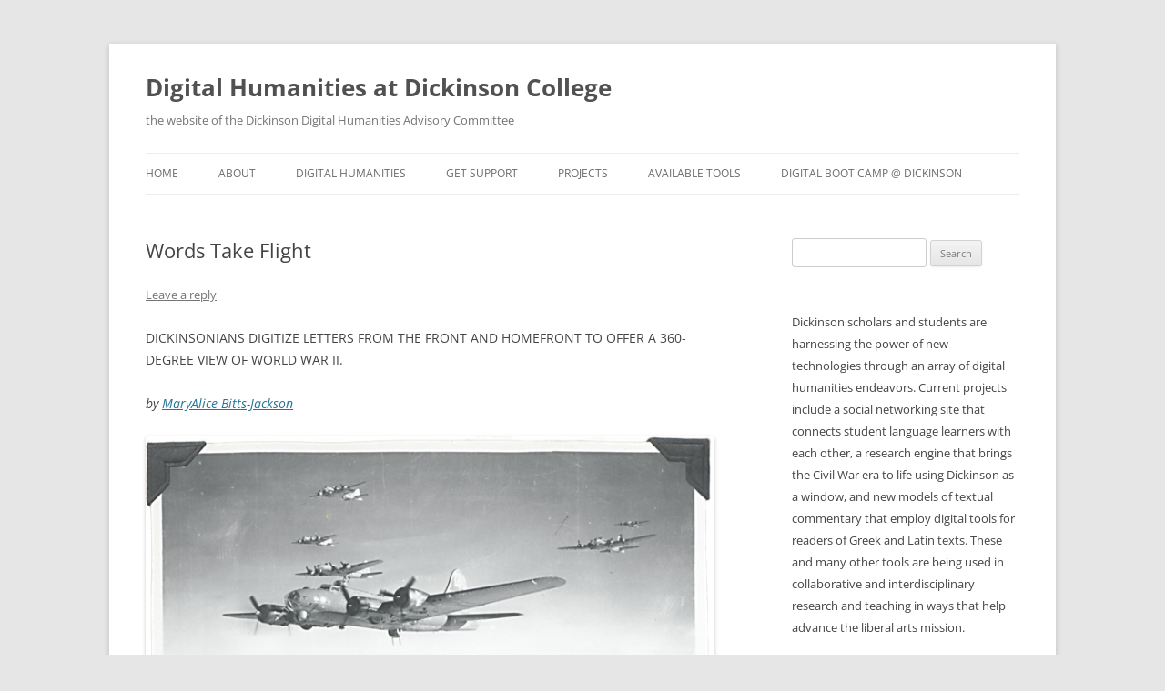

--- FILE ---
content_type: text/html; charset=UTF-8
request_url: https://blogs.dickinson.edu/digitalhumanities/2017/01/23/words-take-flight/
body_size: 48328
content:
<!DOCTYPE html>
<html lang="en-US">
<head>
<meta charset="UTF-8" />
<meta name="viewport" content="width=device-width, initial-scale=1.0" />
<title>Words Take Flight | Digital Humanities at Dickinson College</title>
<link rel="profile" href="https://gmpg.org/xfn/11" />
<link rel="pingback" href="https://blogs.dickinson.edu/digitalhumanities/xmlrpc.php">
<meta name='robots' content='max-image-preview:large' />
<link rel="alternate" type="application/rss+xml" title="Digital Humanities at Dickinson College &raquo; Feed" href="https://blogs.dickinson.edu/digitalhumanities/feed/" />
<link rel="alternate" type="application/rss+xml" title="Digital Humanities at Dickinson College &raquo; Comments Feed" href="https://blogs.dickinson.edu/digitalhumanities/comments/feed/" />
<link rel="alternate" type="application/rss+xml" title="Digital Humanities at Dickinson College &raquo; Words Take Flight Comments Feed" href="https://blogs.dickinson.edu/digitalhumanities/2017/01/23/words-take-flight/feed/" />
<link rel="alternate" title="oEmbed (JSON)" type="application/json+oembed" href="https://blogs.dickinson.edu/digitalhumanities/wp-json/oembed/1.0/embed?url=https%3A%2F%2Fblogs.dickinson.edu%2Fdigitalhumanities%2F2017%2F01%2F23%2Fwords-take-flight%2F" />
<link rel="alternate" title="oEmbed (XML)" type="text/xml+oembed" href="https://blogs.dickinson.edu/digitalhumanities/wp-json/oembed/1.0/embed?url=https%3A%2F%2Fblogs.dickinson.edu%2Fdigitalhumanities%2F2017%2F01%2F23%2Fwords-take-flight%2F&#038;format=xml" />
<style id='wp-img-auto-sizes-contain-inline-css' type='text/css'>
img:is([sizes=auto i],[sizes^="auto," i]){contain-intrinsic-size:3000px 1500px}
/*# sourceURL=wp-img-auto-sizes-contain-inline-css */
</style>
<style id='wp-emoji-styles-inline-css' type='text/css'>

	img.wp-smiley, img.emoji {
		display: inline !important;
		border: none !important;
		box-shadow: none !important;
		height: 1em !important;
		width: 1em !important;
		margin: 0 0.07em !important;
		vertical-align: -0.1em !important;
		background: none !important;
		padding: 0 !important;
	}
/*# sourceURL=wp-emoji-styles-inline-css */
</style>
<style id='wp-block-library-inline-css' type='text/css'>
:root{--wp-block-synced-color:#7a00df;--wp-block-synced-color--rgb:122,0,223;--wp-bound-block-color:var(--wp-block-synced-color);--wp-editor-canvas-background:#ddd;--wp-admin-theme-color:#007cba;--wp-admin-theme-color--rgb:0,124,186;--wp-admin-theme-color-darker-10:#006ba1;--wp-admin-theme-color-darker-10--rgb:0,107,160.5;--wp-admin-theme-color-darker-20:#005a87;--wp-admin-theme-color-darker-20--rgb:0,90,135;--wp-admin-border-width-focus:2px}@media (min-resolution:192dpi){:root{--wp-admin-border-width-focus:1.5px}}.wp-element-button{cursor:pointer}:root .has-very-light-gray-background-color{background-color:#eee}:root .has-very-dark-gray-background-color{background-color:#313131}:root .has-very-light-gray-color{color:#eee}:root .has-very-dark-gray-color{color:#313131}:root .has-vivid-green-cyan-to-vivid-cyan-blue-gradient-background{background:linear-gradient(135deg,#00d084,#0693e3)}:root .has-purple-crush-gradient-background{background:linear-gradient(135deg,#34e2e4,#4721fb 50%,#ab1dfe)}:root .has-hazy-dawn-gradient-background{background:linear-gradient(135deg,#faaca8,#dad0ec)}:root .has-subdued-olive-gradient-background{background:linear-gradient(135deg,#fafae1,#67a671)}:root .has-atomic-cream-gradient-background{background:linear-gradient(135deg,#fdd79a,#004a59)}:root .has-nightshade-gradient-background{background:linear-gradient(135deg,#330968,#31cdcf)}:root .has-midnight-gradient-background{background:linear-gradient(135deg,#020381,#2874fc)}:root{--wp--preset--font-size--normal:16px;--wp--preset--font-size--huge:42px}.has-regular-font-size{font-size:1em}.has-larger-font-size{font-size:2.625em}.has-normal-font-size{font-size:var(--wp--preset--font-size--normal)}.has-huge-font-size{font-size:var(--wp--preset--font-size--huge)}.has-text-align-center{text-align:center}.has-text-align-left{text-align:left}.has-text-align-right{text-align:right}.has-fit-text{white-space:nowrap!important}#end-resizable-editor-section{display:none}.aligncenter{clear:both}.items-justified-left{justify-content:flex-start}.items-justified-center{justify-content:center}.items-justified-right{justify-content:flex-end}.items-justified-space-between{justify-content:space-between}.screen-reader-text{border:0;clip-path:inset(50%);height:1px;margin:-1px;overflow:hidden;padding:0;position:absolute;width:1px;word-wrap:normal!important}.screen-reader-text:focus{background-color:#ddd;clip-path:none;color:#444;display:block;font-size:1em;height:auto;left:5px;line-height:normal;padding:15px 23px 14px;text-decoration:none;top:5px;width:auto;z-index:100000}html :where(.has-border-color){border-style:solid}html :where([style*=border-top-color]){border-top-style:solid}html :where([style*=border-right-color]){border-right-style:solid}html :where([style*=border-bottom-color]){border-bottom-style:solid}html :where([style*=border-left-color]){border-left-style:solid}html :where([style*=border-width]){border-style:solid}html :where([style*=border-top-width]){border-top-style:solid}html :where([style*=border-right-width]){border-right-style:solid}html :where([style*=border-bottom-width]){border-bottom-style:solid}html :where([style*=border-left-width]){border-left-style:solid}html :where(img[class*=wp-image-]){height:auto;max-width:100%}:where(figure){margin:0 0 1em}html :where(.is-position-sticky){--wp-admin--admin-bar--position-offset:var(--wp-admin--admin-bar--height,0px)}@media screen and (max-width:600px){html :where(.is-position-sticky){--wp-admin--admin-bar--position-offset:0px}}

/*# sourceURL=wp-block-library-inline-css */
</style><style id='global-styles-inline-css' type='text/css'>
:root{--wp--preset--aspect-ratio--square: 1;--wp--preset--aspect-ratio--4-3: 4/3;--wp--preset--aspect-ratio--3-4: 3/4;--wp--preset--aspect-ratio--3-2: 3/2;--wp--preset--aspect-ratio--2-3: 2/3;--wp--preset--aspect-ratio--16-9: 16/9;--wp--preset--aspect-ratio--9-16: 9/16;--wp--preset--color--black: #000000;--wp--preset--color--cyan-bluish-gray: #abb8c3;--wp--preset--color--white: #fff;--wp--preset--color--pale-pink: #f78da7;--wp--preset--color--vivid-red: #cf2e2e;--wp--preset--color--luminous-vivid-orange: #ff6900;--wp--preset--color--luminous-vivid-amber: #fcb900;--wp--preset--color--light-green-cyan: #7bdcb5;--wp--preset--color--vivid-green-cyan: #00d084;--wp--preset--color--pale-cyan-blue: #8ed1fc;--wp--preset--color--vivid-cyan-blue: #0693e3;--wp--preset--color--vivid-purple: #9b51e0;--wp--preset--color--blue: #21759b;--wp--preset--color--dark-gray: #444;--wp--preset--color--medium-gray: #9f9f9f;--wp--preset--color--light-gray: #e6e6e6;--wp--preset--gradient--vivid-cyan-blue-to-vivid-purple: linear-gradient(135deg,rgb(6,147,227) 0%,rgb(155,81,224) 100%);--wp--preset--gradient--light-green-cyan-to-vivid-green-cyan: linear-gradient(135deg,rgb(122,220,180) 0%,rgb(0,208,130) 100%);--wp--preset--gradient--luminous-vivid-amber-to-luminous-vivid-orange: linear-gradient(135deg,rgb(252,185,0) 0%,rgb(255,105,0) 100%);--wp--preset--gradient--luminous-vivid-orange-to-vivid-red: linear-gradient(135deg,rgb(255,105,0) 0%,rgb(207,46,46) 100%);--wp--preset--gradient--very-light-gray-to-cyan-bluish-gray: linear-gradient(135deg,rgb(238,238,238) 0%,rgb(169,184,195) 100%);--wp--preset--gradient--cool-to-warm-spectrum: linear-gradient(135deg,rgb(74,234,220) 0%,rgb(151,120,209) 20%,rgb(207,42,186) 40%,rgb(238,44,130) 60%,rgb(251,105,98) 80%,rgb(254,248,76) 100%);--wp--preset--gradient--blush-light-purple: linear-gradient(135deg,rgb(255,206,236) 0%,rgb(152,150,240) 100%);--wp--preset--gradient--blush-bordeaux: linear-gradient(135deg,rgb(254,205,165) 0%,rgb(254,45,45) 50%,rgb(107,0,62) 100%);--wp--preset--gradient--luminous-dusk: linear-gradient(135deg,rgb(255,203,112) 0%,rgb(199,81,192) 50%,rgb(65,88,208) 100%);--wp--preset--gradient--pale-ocean: linear-gradient(135deg,rgb(255,245,203) 0%,rgb(182,227,212) 50%,rgb(51,167,181) 100%);--wp--preset--gradient--electric-grass: linear-gradient(135deg,rgb(202,248,128) 0%,rgb(113,206,126) 100%);--wp--preset--gradient--midnight: linear-gradient(135deg,rgb(2,3,129) 0%,rgb(40,116,252) 100%);--wp--preset--font-size--small: 13px;--wp--preset--font-size--medium: 20px;--wp--preset--font-size--large: 36px;--wp--preset--font-size--x-large: 42px;--wp--preset--spacing--20: 0.44rem;--wp--preset--spacing--30: 0.67rem;--wp--preset--spacing--40: 1rem;--wp--preset--spacing--50: 1.5rem;--wp--preset--spacing--60: 2.25rem;--wp--preset--spacing--70: 3.38rem;--wp--preset--spacing--80: 5.06rem;--wp--preset--shadow--natural: 6px 6px 9px rgba(0, 0, 0, 0.2);--wp--preset--shadow--deep: 12px 12px 50px rgba(0, 0, 0, 0.4);--wp--preset--shadow--sharp: 6px 6px 0px rgba(0, 0, 0, 0.2);--wp--preset--shadow--outlined: 6px 6px 0px -3px rgb(255, 255, 255), 6px 6px rgb(0, 0, 0);--wp--preset--shadow--crisp: 6px 6px 0px rgb(0, 0, 0);}:where(.is-layout-flex){gap: 0.5em;}:where(.is-layout-grid){gap: 0.5em;}body .is-layout-flex{display: flex;}.is-layout-flex{flex-wrap: wrap;align-items: center;}.is-layout-flex > :is(*, div){margin: 0;}body .is-layout-grid{display: grid;}.is-layout-grid > :is(*, div){margin: 0;}:where(.wp-block-columns.is-layout-flex){gap: 2em;}:where(.wp-block-columns.is-layout-grid){gap: 2em;}:where(.wp-block-post-template.is-layout-flex){gap: 1.25em;}:where(.wp-block-post-template.is-layout-grid){gap: 1.25em;}.has-black-color{color: var(--wp--preset--color--black) !important;}.has-cyan-bluish-gray-color{color: var(--wp--preset--color--cyan-bluish-gray) !important;}.has-white-color{color: var(--wp--preset--color--white) !important;}.has-pale-pink-color{color: var(--wp--preset--color--pale-pink) !important;}.has-vivid-red-color{color: var(--wp--preset--color--vivid-red) !important;}.has-luminous-vivid-orange-color{color: var(--wp--preset--color--luminous-vivid-orange) !important;}.has-luminous-vivid-amber-color{color: var(--wp--preset--color--luminous-vivid-amber) !important;}.has-light-green-cyan-color{color: var(--wp--preset--color--light-green-cyan) !important;}.has-vivid-green-cyan-color{color: var(--wp--preset--color--vivid-green-cyan) !important;}.has-pale-cyan-blue-color{color: var(--wp--preset--color--pale-cyan-blue) !important;}.has-vivid-cyan-blue-color{color: var(--wp--preset--color--vivid-cyan-blue) !important;}.has-vivid-purple-color{color: var(--wp--preset--color--vivid-purple) !important;}.has-black-background-color{background-color: var(--wp--preset--color--black) !important;}.has-cyan-bluish-gray-background-color{background-color: var(--wp--preset--color--cyan-bluish-gray) !important;}.has-white-background-color{background-color: var(--wp--preset--color--white) !important;}.has-pale-pink-background-color{background-color: var(--wp--preset--color--pale-pink) !important;}.has-vivid-red-background-color{background-color: var(--wp--preset--color--vivid-red) !important;}.has-luminous-vivid-orange-background-color{background-color: var(--wp--preset--color--luminous-vivid-orange) !important;}.has-luminous-vivid-amber-background-color{background-color: var(--wp--preset--color--luminous-vivid-amber) !important;}.has-light-green-cyan-background-color{background-color: var(--wp--preset--color--light-green-cyan) !important;}.has-vivid-green-cyan-background-color{background-color: var(--wp--preset--color--vivid-green-cyan) !important;}.has-pale-cyan-blue-background-color{background-color: var(--wp--preset--color--pale-cyan-blue) !important;}.has-vivid-cyan-blue-background-color{background-color: var(--wp--preset--color--vivid-cyan-blue) !important;}.has-vivid-purple-background-color{background-color: var(--wp--preset--color--vivid-purple) !important;}.has-black-border-color{border-color: var(--wp--preset--color--black) !important;}.has-cyan-bluish-gray-border-color{border-color: var(--wp--preset--color--cyan-bluish-gray) !important;}.has-white-border-color{border-color: var(--wp--preset--color--white) !important;}.has-pale-pink-border-color{border-color: var(--wp--preset--color--pale-pink) !important;}.has-vivid-red-border-color{border-color: var(--wp--preset--color--vivid-red) !important;}.has-luminous-vivid-orange-border-color{border-color: var(--wp--preset--color--luminous-vivid-orange) !important;}.has-luminous-vivid-amber-border-color{border-color: var(--wp--preset--color--luminous-vivid-amber) !important;}.has-light-green-cyan-border-color{border-color: var(--wp--preset--color--light-green-cyan) !important;}.has-vivid-green-cyan-border-color{border-color: var(--wp--preset--color--vivid-green-cyan) !important;}.has-pale-cyan-blue-border-color{border-color: var(--wp--preset--color--pale-cyan-blue) !important;}.has-vivid-cyan-blue-border-color{border-color: var(--wp--preset--color--vivid-cyan-blue) !important;}.has-vivid-purple-border-color{border-color: var(--wp--preset--color--vivid-purple) !important;}.has-vivid-cyan-blue-to-vivid-purple-gradient-background{background: var(--wp--preset--gradient--vivid-cyan-blue-to-vivid-purple) !important;}.has-light-green-cyan-to-vivid-green-cyan-gradient-background{background: var(--wp--preset--gradient--light-green-cyan-to-vivid-green-cyan) !important;}.has-luminous-vivid-amber-to-luminous-vivid-orange-gradient-background{background: var(--wp--preset--gradient--luminous-vivid-amber-to-luminous-vivid-orange) !important;}.has-luminous-vivid-orange-to-vivid-red-gradient-background{background: var(--wp--preset--gradient--luminous-vivid-orange-to-vivid-red) !important;}.has-very-light-gray-to-cyan-bluish-gray-gradient-background{background: var(--wp--preset--gradient--very-light-gray-to-cyan-bluish-gray) !important;}.has-cool-to-warm-spectrum-gradient-background{background: var(--wp--preset--gradient--cool-to-warm-spectrum) !important;}.has-blush-light-purple-gradient-background{background: var(--wp--preset--gradient--blush-light-purple) !important;}.has-blush-bordeaux-gradient-background{background: var(--wp--preset--gradient--blush-bordeaux) !important;}.has-luminous-dusk-gradient-background{background: var(--wp--preset--gradient--luminous-dusk) !important;}.has-pale-ocean-gradient-background{background: var(--wp--preset--gradient--pale-ocean) !important;}.has-electric-grass-gradient-background{background: var(--wp--preset--gradient--electric-grass) !important;}.has-midnight-gradient-background{background: var(--wp--preset--gradient--midnight) !important;}.has-small-font-size{font-size: var(--wp--preset--font-size--small) !important;}.has-medium-font-size{font-size: var(--wp--preset--font-size--medium) !important;}.has-large-font-size{font-size: var(--wp--preset--font-size--large) !important;}.has-x-large-font-size{font-size: var(--wp--preset--font-size--x-large) !important;}
/*# sourceURL=global-styles-inline-css */
</style>

<style id='classic-theme-styles-inline-css' type='text/css'>
/*! This file is auto-generated */
.wp-block-button__link{color:#fff;background-color:#32373c;border-radius:9999px;box-shadow:none;text-decoration:none;padding:calc(.667em + 2px) calc(1.333em + 2px);font-size:1.125em}.wp-block-file__button{background:#32373c;color:#fff;text-decoration:none}
/*# sourceURL=/wp-includes/css/classic-themes.min.css */
</style>
<link rel='stylesheet' id='twentytwelve-fonts-css' href='https://blogs.dickinson.edu/digitalhumanities/wp-content/themes/twentytwelve/fonts/font-open-sans.css?ver=20230328' type='text/css' media='all' />
<link rel='stylesheet' id='twentytwelve-style-css' href='https://blogs.dickinson.edu/digitalhumanities/wp-content/themes/twentytwelve/style.css?ver=20251202' type='text/css' media='all' />
<link rel='stylesheet' id='twentytwelve-block-style-css' href='https://blogs.dickinson.edu/digitalhumanities/wp-content/themes/twentytwelve/css/blocks.css?ver=20251031' type='text/css' media='all' />
<script type="text/javascript" src="https://blogs.dickinson.edu/digitalhumanities/wp-includes/js/jquery/jquery.min.js?ver=3.7.1" id="jquery-core-js"></script>
<script type="text/javascript" src="https://blogs.dickinson.edu/digitalhumanities/wp-includes/js/jquery/jquery-migrate.min.js?ver=3.4.1" id="jquery-migrate-js"></script>
<script type="text/javascript" src="https://blogs.dickinson.edu/digitalhumanities/wp-content/themes/twentytwelve/js/navigation.js?ver=20250303" id="twentytwelve-navigation-js" defer="defer" data-wp-strategy="defer"></script>
<link rel="https://api.w.org/" href="https://blogs.dickinson.edu/digitalhumanities/wp-json/" /><link rel="alternate" title="JSON" type="application/json" href="https://blogs.dickinson.edu/digitalhumanities/wp-json/wp/v2/posts/1148" /><link rel="EditURI" type="application/rsd+xml" title="RSD" href="https://blogs.dickinson.edu/digitalhumanities/xmlrpc.php?rsd" />
<meta name="generator" content="WordPress 6.9" />
<link rel="canonical" href="https://blogs.dickinson.edu/digitalhumanities/2017/01/23/words-take-flight/" />
<link rel='shortlink' href='https://blogs.dickinson.edu/digitalhumanities/?p=1148' />
	<style type="text/css" id="twentytwelve-header-css">
			.site-header h1 a,
		.site-header h2 {
			color: #;
		}
		</style>
	</head>

<body class="wp-singular post-template-default single single-post postid-1148 single-format-standard wp-embed-responsive wp-theme-twentytwelve custom-font-enabled">
<div id="page" class="hfeed site">
	<a class="screen-reader-text skip-link" href="#content">Skip to content</a>
	<header id="masthead" class="site-header">
		<hgroup>
							<h1 class="site-title"><a href="https://blogs.dickinson.edu/digitalhumanities/" rel="home" >Digital Humanities at Dickinson College</a></h1>
								<h2 class="site-description">the website of the Dickinson Digital Humanities Advisory Committee</h2>
					</hgroup>

		<nav id="site-navigation" class="main-navigation">
			<button class="menu-toggle">Menu</button>
			<div class="menu-links-container"><ul id="menu-links" class="nav-menu"><li id="menu-item-201" class="menu-item menu-item-type-custom menu-item-object-custom menu-item-home menu-item-201"><a href="http://blogs.dickinson.edu/digitalhumanities">Home</a></li>
<li id="menu-item-196" class="menu-item menu-item-type-post_type menu-item-object-page menu-item-196"><a href="https://blogs.dickinson.edu/digitalhumanities/about/">About</a></li>
<li id="menu-item-198" class="menu-item menu-item-type-post_type menu-item-object-page menu-item-has-children menu-item-198"><a href="https://blogs.dickinson.edu/digitalhumanities/what-is-digital-humanities/">Digital Humanities</a>
<ul class="sub-menu">
	<li id="menu-item-208" class="menu-item menu-item-type-post_type menu-item-object-page menu-item-208"><a href="https://blogs.dickinson.edu/digitalhumanities/why-digital-humanities/">Why Digital Humanities?</a></li>
	<li id="menu-item-195" class="menu-item menu-item-type-post_type menu-item-object-page menu-item-195"><a href="https://blogs.dickinson.edu/digitalhumanities/training/">Training Opportunities</a></li>
	<li id="menu-item-210" class="menu-item menu-item-type-post_type menu-item-object-page menu-item-210"><a href="https://blogs.dickinson.edu/digitalhumanities/organizations/">Organizations</a></li>
	<li id="menu-item-260" class="menu-item menu-item-type-post_type menu-item-object-page menu-item-260"><a href="https://blogs.dickinson.edu/digitalhumanities/mapping/">GIS and Other Mapping Tools</a></li>
</ul>
</li>
<li id="menu-item-199" class="menu-item menu-item-type-post_type menu-item-object-page menu-item-199"><a href="https://blogs.dickinson.edu/digitalhumanities/get-support/">Get Support</a></li>
<li id="menu-item-876" class="menu-item menu-item-type-custom menu-item-object-custom menu-item-has-children menu-item-876"><a>Projects</a>
<ul class="sub-menu">
	<li id="menu-item-980" class="menu-item menu-item-type-custom menu-item-object-custom menu-item-980"><a href="http://www.dickinson.edu/homepage/305/digital_humanities">Faculty</a></li>
	<li id="menu-item-979" class="menu-item menu-item-type-custom menu-item-object-custom menu-item-979"><a href="http://dh.dickinson.edu/belkp/student-projects">Students</a></li>
</ul>
</li>
<li id="menu-item-266" class="menu-item menu-item-type-post_type menu-item-object-page menu-item-266"><a href="https://blogs.dickinson.edu/digitalhumanities/tools/">Available Tools</a></li>
<li id="menu-item-749" class="menu-item menu-item-type-custom menu-item-object-custom menu-item-749"><a href="http://blogs.dickinson.edu/dbcamp/">Digital Boot Camp @ Dickinson</a></li>
</ul></div>		</nav><!-- #site-navigation -->

			</header><!-- #masthead -->

	<div id="main" class="wrapper">

	<div id="primary" class="site-content">
		<div id="content" role="main">

			
				
	<article id="post-1148" class="post-1148 post type-post status-publish format-standard hentry category-uncategorized">
				<header class="entry-header">
			
						<h1 class="entry-title">Words Take Flight</h1>
										<div class="comments-link">
					<a href="https://blogs.dickinson.edu/digitalhumanities/2017/01/23/words-take-flight/#respond"><span class="leave-reply">Leave a reply</span></a>				</div><!-- .comments-link -->
					</header><!-- .entry-header -->

				<div class="entry-content">
			<p>DICKINSONIANS DIGITIZE LETTERS FROM THE FRONT AND HOMEFRONT TO OFFER A 360-DEGREE VIEW OF WORLD WAR II.</p>
<p><em>by <a href="http://www.dickinson.edu/news/article/2444/words_take_flight">MaryAlice Bitts-Jackson</a></em></p>
<div class="byEditor article news-article">
<p><img fetchpriority="high" decoding="async" class="aligncenter size-full wp-image-1149" src="http://blogs.dickinson.edu/digitalhumanities/files/2017/01/033_0001_edit.png" alt="" width="700" height="569" srcset="https://blogs.dickinson.edu/digitalhumanities/files/2017/01/033_0001_edit.png 700w, https://blogs.dickinson.edu/digitalhumanities/files/2017/01/033_0001_edit-300x244.png 300w, https://blogs.dickinson.edu/digitalhumanities/files/2017/01/033_0001_edit-624x507.png 624w" sizes="(max-width: 700px) 100vw, 700px" /></p>
<p>When hundreds of Japanese fighter pilots attacked a Hawaiian naval base on Dec. 7, 1941, they steered a two-year conflict, distant to many Americans, onto U.S. soil. Ralph Leland Minker ’47, a first-year history major at Dickinson, had just finished a roast beef dinner and was on his way to Conway Hall when he heard the news.</p>
<p>“At first there was a period of intense excitement and anxiety: What was going to happen?” Ralph—known as “Lee” to his family—later wrote. “After the New Year, a nervous calm prevailed but war became more real.”</p>
<p>This snippet is from just one of hundreds of letters Ralph penned to his family from 1942-45, chronicling his journey from undergrad to World War II commander and bomber pilot. Together with hundreds more mailings from his parents and sisters, the letters provide a vivid account of the war, viewed from battleground and homefront alike.</p>
<h3><strong>Two generations of Dickinsonians</strong></h3>
<p>The Minker family’s story begins at Dickinson, where Ralph Minker Sr., a senior in the class of 1920, met Edna Jones, class of ’24. They married three years after Ralph Sr.’s graduation, and Ralph Jr. was born in 1924. Shirley followed in 1926; Bernice, in 1928.</p>
<p>The Minkers settled in Wilmington, Del., where Ralph Sr., a Methodist pastor, also worked as a reform school superintendent, and for a decade, the family lived on school grounds. Ralph Jr. was a high school class president and, despite his small frame, played second-string quarterback. He arrived at Dickinson at age 17 in the fall of 1941.</p>
<p>Too young to enlist when America entered the war, Ralph volunteered for a military preparation program on campus that included accelerated classwork and rigorous phys-ed courses. Fourteen months later, he’d completed three semesters of credits and was ready to ship off to Florida for basic training.</p>
<h3><strong>Getting his wings</strong></h3>
<p>That train ride south was an adventure for the 18-year-old, who’d always wanted to travel, but had only ventured about 125 miles from home. And within just a few months, Ralph saw another boyhood dream come true when he climbed into a cockpit and learned to fly.</p>
<p>“There seems to be nothing at all around you—you’re floating in midair, but with the awful roar of the Franklin 65 H.P. engine in your ears,” Ralph wrote home from flight camp in Nebraska. “The ground looks just as if it were a picture by Stephen Curry.”</p>
<p>Ralph went on to pass his flight tests with flying colors, “feeling rather cocky,” he wrote from the classification base in California where he was stationed along with Joe DiMaggio. By the time he was assigned his B-17 crew, however, the weight of responsibility was beginning to sink in. “I hope I’ll make a good leader,” he wrote to his father. “Now is when it counts.”</p>
<h3><strong>Dispatches from the homefront</strong></h3>
<p>Ralph Sr. sent his son encouragement, advice, Dickinson updates, baseball scores and news of his anxious congregation and dwindling school staff. He also discussed his role as civilian defense warden, organizing government bond fundraisers, purchasing air-raid sirens and addressing jammed phone lines when too many soldiers called home.</p>
<p>When Ralph Sr.’s secretary joined the WAVES (Women Accepted for Volunteer Emergency Service) reserve, Edna filled in. In June 1943 she wrote to her son, “Maybe you will be surprised to learn that your mother is a ‘working lady’ now.”</p>
<p>Writing twice-weekly letters on the school typewriter, she provided church and family news and work gossip; she also sent packages of cookies and hard-to-find items, like film.</p>
<p>As Shirley finished high school and began college, she saw many friends leave for war. She wrote to her brother of military leaves and school goings-on, including an informal and female-dominated prom.</p>
<p>In between jokes and news, Bernice discussed a program to keep soldiers’ farms afloat, a teacher who joined the Red Cross, the scarcity of Hershey bars and a school air-raid evacuation in December 1943: “I had to get all of the ‘Ag’ boys in from outside. They were in the chicken house, and if you know what bedlam is, you can well imagine me trying to holler, ‘Air Raid, follow Plan B,’ over the chickens’ protesting clucks.”</p>
<div class="imageCaption float_left">&nbsp;</div>
<h3><strong>A close shave</strong></h3>
<p>Ralph received his wings and commission as a second lieutenant on March 12, 1944. After co-piloting two missions, the youngest member of the 447th Bomb Group was ready to take command of his own crew.</p>
<p>Ralph went on to aid battles in Rhineland, the Ardennes region and central Germany flying 15 missions in support of ground troops during the Battle of the Bulge. His most nail-biting moment arrived when he nearly ran out of gas after bombing a Berlin train station and landed the B-17 on little more than gas fumes. Ralph was promptly inducted into the “Lucky Bastards Club,” reserved for those who flew 35 successful missions. He also earned the distinction of being the youngest 447th pilot to complete a 35-mission tour.</p>
<p>When V-E Day arrived, Ralph sent news of “the joy and thanks deep in the hearts of those of us in the service,” while his father wrote about “how the Nazi ideology could so completely grip people … the ‘spanking’ we have given them is just the beginning of the work necessary to a changed point of view.” The Minker women’s letters were less introspective. Edna focused on her son’s safety, his sacrifices and work yet to do, while Bernice was outright unimpressed: “I rather expected shouting and parades, but it’s just another day when we sit with ears glued to the radio, hoping for news.”Although his job was officially over, Ralph volunteered to stay on and fight, much to Edna’s dismay. By war’s end, he was a captain with an Air Medal and five oak leaf clusters, and he’d flown 37 missions—all before age 21. &nbsp;</p>
<h3><strong>Memorializing a life of service</strong></h3>
<p>Ralph set sail for home on the HMS Queen Elizabeth, playing cards with fellow pilot Jimmy Stewart during the voyage. He returned to Dickinson and graduated with his history degree in 1947, followed his father’s footsteps to Boston University of Theology and was ordained in 1951.</p>
<p>Two decades later, after serving 11 churches and raising two children with first wife Peggy Ann, Ralph launched a career-counseling business. He married Sandra O’Connell in 1980, and they lived in Reston, Va. After Ralph’s 1995 Alzheimer’s diagnosis, he and Sandra decided to donate the family’s 656 WWII letters, recognizing their value to history.</p>
<p>The originals are housed at the Delaware Historical Society (DHS), with copies in the Dickinson archives; Ralph and Sandra also co-published a 2005 book about the collection with historian Harry Butowsky. In 1999-2000, Patrick Stevenson ’01 conducted an oral history of Ralph, published on the Dickinson website; they remained friends until Ralph’s death in 2008.</p>
<p>Last year, Sandra spearheaded a project to digitize the letters, with additional support from her sister, Sharron E. Juliano, and the Ralph Minker Peace Fund for Student-Faculty Research at Dickinson College. Patrick Kennaly ’17, a double major in history and Russian, helped prepare letter abstracts through a Dana Research Grant-funded project led by Associate Professor of History Jeremy Ball. The Minker family collection was made available on the DHS website last spring.</p>
<p>“Reading the letters was quite a privilege for me, especially as a history major, as I was able to work with such a large collection of primary sources that were very personal to the family,” said Kennaly, who was struck by the letter-writers’ distinctive tones. &nbsp;</p>
<p>As Sandra notes, the online collection invites people worldwide to discover “not only the history of World War II, but also the values of doing your duty, love of country and family and shared sacrifice,” and she’s already tapped the online resource to help teach students about history and the value of letter-writing. Sandra is working with the DHS to develop online resources for further educational use.</p>
<p>“This is a legacy that is continuing to share the values of the generation that won our freedom,” she adds. “Seventy years later, young people are learning about the war and the people who lived through those days through these letters.” </p>
<div class="imageCaption">
<p>Learn more</p>
</div>
<ul>
<li><a href="http://www.dickinson.edu//homepage/1025/dickinson_magazine_winter_2017">Winter 2017 <em>Dickinson Magazine</em></a></li>
<li><a href="http://www.dickinson.edu/alumni">Alumni</a></li>
<li><a href="http://www.dickinson.edu/homepage/771/history_student-faculty_reasearch">History Student-Faculty Research</a></li>
<li><a href="http://www.dickinson.edu/news">Latest News</a></li>
</ul>
<p class="date">Published January 16, 2017</p>
</div>
<p><!-- End content --></p>
					</div><!-- .entry-content -->
		
		<footer class="entry-meta">
			This entry was posted in <a href="https://blogs.dickinson.edu/digitalhumanities/category/uncategorized/" rel="category tag">Uncategorized</a> on <a href="https://blogs.dickinson.edu/digitalhumanities/2017/01/23/words-take-flight/" title="1:37 pm" rel="bookmark"><time class="entry-date" datetime="2017-01-23T13:37:04-05:00">January 23, 2017</time></a><span class="by-author"> by <span class="author vcard"><a class="url fn n" href="https://blogs.dickinson.edu/digitalhumanities/author/latin-poetry-podcast/" title="View all posts by Chris Francese" rel="author">Chris Francese</a></span></span>.								</footer><!-- .entry-meta -->
	</article><!-- #post -->

				<nav class="nav-single">
					<h3 class="assistive-text">Post navigation</h3>
					<span class="nav-previous"><a href="https://blogs.dickinson.edu/digitalhumanities/2016/01/12/how-far-will-core-vocabulary-get-you/" rel="prev"><span class="meta-nav">&larr;</span> How far will core vocabulary get you?</a></span>
					<span class="nav-next"><a href="https://blogs.dickinson.edu/digitalhumanities/2017/07/28/rise-of-rome-historical-simulation-using-civilization-v/" rel="next">Rise of Rome, historical simulation using Civilization V <span class="meta-nav">&rarr;</span></a></span>
				</nav><!-- .nav-single -->

				
<div id="comments" class="comments-area">

	
	
		<div id="respond" class="comment-respond">
		<h3 id="reply-title" class="comment-reply-title">Leave a Reply <small><a rel="nofollow" id="cancel-comment-reply-link" href="/digitalhumanities/2017/01/23/words-take-flight/#respond" style="display:none;">Cancel reply</a></small></h3><form action="https://blogs.dickinson.edu/digitalhumanities/wp-comments-post.php" method="post" id="commentform" class="comment-form"><p class="comment-notes"><span id="email-notes">Your email address will not be published.</span> <span class="required-field-message">Required fields are marked <span class="required">*</span></span></p><p class="comment-form-comment"><label for="comment">Comment <span class="required">*</span></label> <textarea autocomplete="new-password"  id="ff1bca0241"  name="ff1bca0241"   cols="45" rows="8" maxlength="65525" required="required"></textarea><textarea id="comment" aria-label="hp-comment" aria-hidden="true" name="comment" autocomplete="new-password" style="padding:0 !important;clip:rect(1px, 1px, 1px, 1px) !important;position:absolute !important;white-space:nowrap !important;height:1px !important;width:1px !important;overflow:hidden !important;" tabindex="-1"></textarea><script data-noptimize>document.getElementById("comment").setAttribute( "id", "a5c9888fa91f95803996779d637c70cc" );document.getElementById("ff1bca0241").setAttribute( "id", "comment" );</script></p><p class="comment-form-author"><label for="author">Name <span class="required">*</span></label> <input id="author" name="author" type="text" value="" size="30" maxlength="245" autocomplete="name" required="required" /></p>
<p class="comment-form-email"><label for="email">Email <span class="required">*</span></label> <input id="email" name="email" type="text" value="" size="30" maxlength="100" aria-describedby="email-notes" autocomplete="email" required="required" /></p>
<p class="comment-form-url"><label for="url">Website</label> <input id="url" name="url" type="text" value="" size="30" maxlength="200" autocomplete="url" /></p>
<p class="comment-form-cookies-consent"><input id="wp-comment-cookies-consent" name="wp-comment-cookies-consent" type="checkbox" value="yes" /> <label for="wp-comment-cookies-consent">Save my name, email, and website in this browser for the next time I comment.</label></p>
<p class="form-submit"><input name="submit" type="submit" id="submit" class="submit" value="Post Comment" /> <input type='hidden' name='comment_post_ID' value='1148' id='comment_post_ID' />
<input type='hidden' name='comment_parent' id='comment_parent' value='0' />
</p></form>	</div><!-- #respond -->
	
</div><!-- #comments .comments-area -->

			
		</div><!-- #content -->
	</div><!-- #primary -->


			<div id="secondary" class="widget-area" role="complementary">
			<aside id="search-2" class="widget widget_search"><form role="search" method="get" id="searchform" class="searchform" action="https://blogs.dickinson.edu/digitalhumanities/">
				<div>
					<label class="screen-reader-text" for="s">Search for:</label>
					<input type="text" value="" name="s" id="s" />
					<input type="submit" id="searchsubmit" value="Search" />
				</div>
			</form></aside><aside id="text-2" class="widget widget_text">			<div class="textwidget">Dickinson scholars and students are harnessing the power of new technologies through an array of digital humanities endeavors. Current projects include a social networking site that connects student language learners with each other, a research engine that brings the Civil War era to life using Dickinson as a window, and new models of textual commentary that employ digital tools for readers of Greek and Latin texts. These and many other tools are being used in collaborative and interdisciplinary research and teaching in ways that help advance the liberal arts mission.</div>
		</aside><aside id="text-4" class="widget widget_text"><h3 class="widget-title">House Divided</h3>			<div class="textwidget"><a class="twitter-timeline" href="https://twitter.com/House_Divided" data-widget-id="363326659480387585">Tweets by @House_Divided</a>
<script>!function(d,s,id){var js,fjs=d.getElementsByTagName(s)[0],p=/^http:/.test(d.location)?'http':'https';if(!d.getElementById(id)){js=d.createElement(s);js.id=id;js.src=p+"://platform.twitter.com/widgets.js";fjs.parentNode.insertBefore(js,fjs);}}(document,"script","twitter-wjs");</script></div>
		</aside><aside id="text-3" class="widget widget_text"><h3 class="widget-title">Dickinson College Commentaries</h3>			<div class="textwidget"><a class="twitter-timeline" href="https://twitter.com/DCComm" data-widget-id="363324763432689665">Tweets by @DCComm</a>
<script>!function(d,s,id){var js,fjs=d.getElementsByTagName(s)[0],p=/^http:/.test(d.location)?'http':'https';if(!d.getElementById(id)){js=d.createElement(s);js.id=id;js.src=p+"://platform.twitter.com/widgets.js";fjs.parentNode.insertBefore(js,fjs);}}(document,"script","twitter-wjs");</script></div>
		</aside>
		<aside id="recent-posts-2" class="widget widget_recent_entries">
		<h3 class="widget-title">Recent Posts</h3>
		<ul>
											<li>
					<a href="https://blogs.dickinson.edu/digitalhumanities/2019/11/06/dh-at-dickinson-2019/">DH at Dickinson, 2019</a>
									</li>
											<li>
					<a href="https://blogs.dickinson.edu/digitalhumanities/2017/07/28/rise-of-rome-historical-simulation-using-civilization-v/">Rise of Rome, historical simulation using Civilization V</a>
									</li>
											<li>
					<a href="https://blogs.dickinson.edu/digitalhumanities/2017/01/23/words-take-flight/" aria-current="page">Words Take Flight</a>
									</li>
											<li>
					<a href="https://blogs.dickinson.edu/digitalhumanities/2016/01/12/how-far-will-core-vocabulary-get-you/">How far will core vocabulary get you?</a>
									</li>
											<li>
					<a href="https://blogs.dickinson.edu/digitalhumanities/2015/11/12/january-digital-boot-camp-for-dickinson-students/">January Digital Boot Camp for Dickinson Students</a>
									</li>
					</ul>

		</aside><aside id="archives-2" class="widget widget_archive"><h3 class="widget-title">Archives</h3>
			<ul>
					<li><a href='https://blogs.dickinson.edu/digitalhumanities/2019/11/'>November 2019</a></li>
	<li><a href='https://blogs.dickinson.edu/digitalhumanities/2017/07/'>July 2017</a></li>
	<li><a href='https://blogs.dickinson.edu/digitalhumanities/2017/01/'>January 2017</a></li>
	<li><a href='https://blogs.dickinson.edu/digitalhumanities/2016/01/'>January 2016</a></li>
	<li><a href='https://blogs.dickinson.edu/digitalhumanities/2015/11/'>November 2015</a></li>
	<li><a href='https://blogs.dickinson.edu/digitalhumanities/2015/10/'>October 2015</a></li>
	<li><a href='https://blogs.dickinson.edu/digitalhumanities/2015/09/'>September 2015</a></li>
	<li><a href='https://blogs.dickinson.edu/digitalhumanities/2015/08/'>August 2015</a></li>
	<li><a href='https://blogs.dickinson.edu/digitalhumanities/2015/06/'>June 2015</a></li>
	<li><a href='https://blogs.dickinson.edu/digitalhumanities/2015/04/'>April 2015</a></li>
	<li><a href='https://blogs.dickinson.edu/digitalhumanities/2015/02/'>February 2015</a></li>
	<li><a href='https://blogs.dickinson.edu/digitalhumanities/2015/01/'>January 2015</a></li>
	<li><a href='https://blogs.dickinson.edu/digitalhumanities/2014/12/'>December 2014</a></li>
	<li><a href='https://blogs.dickinson.edu/digitalhumanities/2014/09/'>September 2014</a></li>
	<li><a href='https://blogs.dickinson.edu/digitalhumanities/2014/08/'>August 2014</a></li>
	<li><a href='https://blogs.dickinson.edu/digitalhumanities/2014/07/'>July 2014</a></li>
	<li><a href='https://blogs.dickinson.edu/digitalhumanities/2014/05/'>May 2014</a></li>
	<li><a href='https://blogs.dickinson.edu/digitalhumanities/2014/04/'>April 2014</a></li>
	<li><a href='https://blogs.dickinson.edu/digitalhumanities/2014/03/'>March 2014</a></li>
	<li><a href='https://blogs.dickinson.edu/digitalhumanities/2014/02/'>February 2014</a></li>
	<li><a href='https://blogs.dickinson.edu/digitalhumanities/2014/01/'>January 2014</a></li>
	<li><a href='https://blogs.dickinson.edu/digitalhumanities/2013/12/'>December 2013</a></li>
	<li><a href='https://blogs.dickinson.edu/digitalhumanities/2013/11/'>November 2013</a></li>
	<li><a href='https://blogs.dickinson.edu/digitalhumanities/2013/10/'>October 2013</a></li>
	<li><a href='https://blogs.dickinson.edu/digitalhumanities/2013/09/'>September 2013</a></li>
	<li><a href='https://blogs.dickinson.edu/digitalhumanities/2013/08/'>August 2013</a></li>
	<li><a href='https://blogs.dickinson.edu/digitalhumanities/2013/07/'>July 2013</a></li>
	<li><a href='https://blogs.dickinson.edu/digitalhumanities/2013/05/'>May 2013</a></li>
	<li><a href='https://blogs.dickinson.edu/digitalhumanities/2013/04/'>April 2013</a></li>
	<li><a href='https://blogs.dickinson.edu/digitalhumanities/2013/03/'>March 2013</a></li>
	<li><a href='https://blogs.dickinson.edu/digitalhumanities/2013/02/'>February 2013</a></li>
	<li><a href='https://blogs.dickinson.edu/digitalhumanities/2012/12/'>December 2012</a></li>
			</ul>

			</aside><aside id="categories-2" class="widget widget_categories"><h3 class="widget-title">Categories</h3>
			<ul>
					<li class="cat-item cat-item-88935"><a href="https://blogs.dickinson.edu/digitalhumanities/category/booksellers/">Booksellers</a>
</li>
	<li class="cat-item cat-item-85713"><a href="https://blogs.dickinson.edu/digitalhumanities/category/class-projects/">Class projects</a>
</li>
	<li class="cat-item cat-item-61465"><a href="https://blogs.dickinson.edu/digitalhumanities/category/databases/">Databases</a>
</li>
	<li class="cat-item cat-item-85703"><a href="https://blogs.dickinson.edu/digitalhumanities/category/dh-direct/">DH Direct</a>
</li>
	<li class="cat-item cat-item-2045"><a href="https://blogs.dickinson.edu/digitalhumanities/category/events/">Events</a>
</li>
	<li class="cat-item cat-item-85724"><a href="https://blogs.dickinson.edu/digitalhumanities/category/modern-language-association/">Modern Language Association</a>
</li>
	<li class="cat-item cat-item-88936"><a href="https://blogs.dickinson.edu/digitalhumanities/category/modernist-studies-association/">Modernist Studies Association</a>
</li>
	<li class="cat-item cat-item-33179"><a href="https://blogs.dickinson.edu/digitalhumanities/category/poets/">Poets</a>
</li>
	<li class="cat-item cat-item-1994"><a href="https://blogs.dickinson.edu/digitalhumanities/category/projects/">projects</a>
</li>
	<li class="cat-item cat-item-1"><a href="https://blogs.dickinson.edu/digitalhumanities/category/uncategorized/">Uncategorized</a>
</li>
	<li class="cat-item cat-item-88932"><a href="https://blogs.dickinson.edu/digitalhumanities/category/visualizations/">Visualizations</a>
</li>
			</ul>

			</aside><aside id="meta-2" class="widget widget_meta"><h3 class="widget-title">Meta</h3>
		<ul>
						<li><a href="https://blogs.dickinson.edu/digitalhumanities/wp-login.php">Log in</a></li>
			<li><a href="https://blogs.dickinson.edu/digitalhumanities/feed/">Entries feed</a></li>
			<li><a href="https://blogs.dickinson.edu/digitalhumanities/comments/feed/">Comments feed</a></li>

			<li><a href="https://wordpress.org/">WordPress.org</a></li>
		</ul>

		</aside>		</div><!-- #secondary -->
		</div><!-- #main .wrapper -->
	<footer id="colophon" role="contentinfo">
		<div class="site-info">
									<a href="https://wordpress.org/" class="imprint" title="Semantic Personal Publishing Platform">
				Proudly powered by WordPress			</a>
		</div><!-- .site-info -->
	</footer><!-- #colophon -->
</div><!-- #page -->

<script type="speculationrules">
{"prefetch":[{"source":"document","where":{"and":[{"href_matches":"/digitalhumanities/*"},{"not":{"href_matches":["/digitalhumanities/wp-*.php","/digitalhumanities/wp-admin/*","/digitalhumanities/files/*","/digitalhumanities/wp-content/*","/digitalhumanities/wp-content/plugins/*","/digitalhumanities/wp-content/themes/twentytwelve/*","/digitalhumanities/*\\?(.+)"]}},{"not":{"selector_matches":"a[rel~=\"nofollow\"]"}},{"not":{"selector_matches":".no-prefetch, .no-prefetch a"}}]},"eagerness":"conservative"}]}
</script>
<script type="text/javascript" src="https://blogs.dickinson.edu/digitalhumanities/wp-includes/js/comment-reply.min.js?ver=6.9" id="comment-reply-js" async="async" data-wp-strategy="async" fetchpriority="low"></script>
<script id="wp-emoji-settings" type="application/json">
{"baseUrl":"https://s.w.org/images/core/emoji/17.0.2/72x72/","ext":".png","svgUrl":"https://s.w.org/images/core/emoji/17.0.2/svg/","svgExt":".svg","source":{"concatemoji":"https://blogs.dickinson.edu/digitalhumanities/wp-includes/js/wp-emoji-release.min.js?ver=6.9"}}
</script>
<script type="module">
/* <![CDATA[ */
/*! This file is auto-generated */
const a=JSON.parse(document.getElementById("wp-emoji-settings").textContent),o=(window._wpemojiSettings=a,"wpEmojiSettingsSupports"),s=["flag","emoji"];function i(e){try{var t={supportTests:e,timestamp:(new Date).valueOf()};sessionStorage.setItem(o,JSON.stringify(t))}catch(e){}}function c(e,t,n){e.clearRect(0,0,e.canvas.width,e.canvas.height),e.fillText(t,0,0);t=new Uint32Array(e.getImageData(0,0,e.canvas.width,e.canvas.height).data);e.clearRect(0,0,e.canvas.width,e.canvas.height),e.fillText(n,0,0);const a=new Uint32Array(e.getImageData(0,0,e.canvas.width,e.canvas.height).data);return t.every((e,t)=>e===a[t])}function p(e,t){e.clearRect(0,0,e.canvas.width,e.canvas.height),e.fillText(t,0,0);var n=e.getImageData(16,16,1,1);for(let e=0;e<n.data.length;e++)if(0!==n.data[e])return!1;return!0}function u(e,t,n,a){switch(t){case"flag":return n(e,"\ud83c\udff3\ufe0f\u200d\u26a7\ufe0f","\ud83c\udff3\ufe0f\u200b\u26a7\ufe0f")?!1:!n(e,"\ud83c\udde8\ud83c\uddf6","\ud83c\udde8\u200b\ud83c\uddf6")&&!n(e,"\ud83c\udff4\udb40\udc67\udb40\udc62\udb40\udc65\udb40\udc6e\udb40\udc67\udb40\udc7f","\ud83c\udff4\u200b\udb40\udc67\u200b\udb40\udc62\u200b\udb40\udc65\u200b\udb40\udc6e\u200b\udb40\udc67\u200b\udb40\udc7f");case"emoji":return!a(e,"\ud83e\u1fac8")}return!1}function f(e,t,n,a){let r;const o=(r="undefined"!=typeof WorkerGlobalScope&&self instanceof WorkerGlobalScope?new OffscreenCanvas(300,150):document.createElement("canvas")).getContext("2d",{willReadFrequently:!0}),s=(o.textBaseline="top",o.font="600 32px Arial",{});return e.forEach(e=>{s[e]=t(o,e,n,a)}),s}function r(e){var t=document.createElement("script");t.src=e,t.defer=!0,document.head.appendChild(t)}a.supports={everything:!0,everythingExceptFlag:!0},new Promise(t=>{let n=function(){try{var e=JSON.parse(sessionStorage.getItem(o));if("object"==typeof e&&"number"==typeof e.timestamp&&(new Date).valueOf()<e.timestamp+604800&&"object"==typeof e.supportTests)return e.supportTests}catch(e){}return null}();if(!n){if("undefined"!=typeof Worker&&"undefined"!=typeof OffscreenCanvas&&"undefined"!=typeof URL&&URL.createObjectURL&&"undefined"!=typeof Blob)try{var e="postMessage("+f.toString()+"("+[JSON.stringify(s),u.toString(),c.toString(),p.toString()].join(",")+"));",a=new Blob([e],{type:"text/javascript"});const r=new Worker(URL.createObjectURL(a),{name:"wpTestEmojiSupports"});return void(r.onmessage=e=>{i(n=e.data),r.terminate(),t(n)})}catch(e){}i(n=f(s,u,c,p))}t(n)}).then(e=>{for(const n in e)a.supports[n]=e[n],a.supports.everything=a.supports.everything&&a.supports[n],"flag"!==n&&(a.supports.everythingExceptFlag=a.supports.everythingExceptFlag&&a.supports[n]);var t;a.supports.everythingExceptFlag=a.supports.everythingExceptFlag&&!a.supports.flag,a.supports.everything||((t=a.source||{}).concatemoji?r(t.concatemoji):t.wpemoji&&t.twemoji&&(r(t.twemoji),r(t.wpemoji)))});
//# sourceURL=https://blogs.dickinson.edu/digitalhumanities/wp-includes/js/wp-emoji-loader.min.js
/* ]]> */
</script>
</body>
</html>
